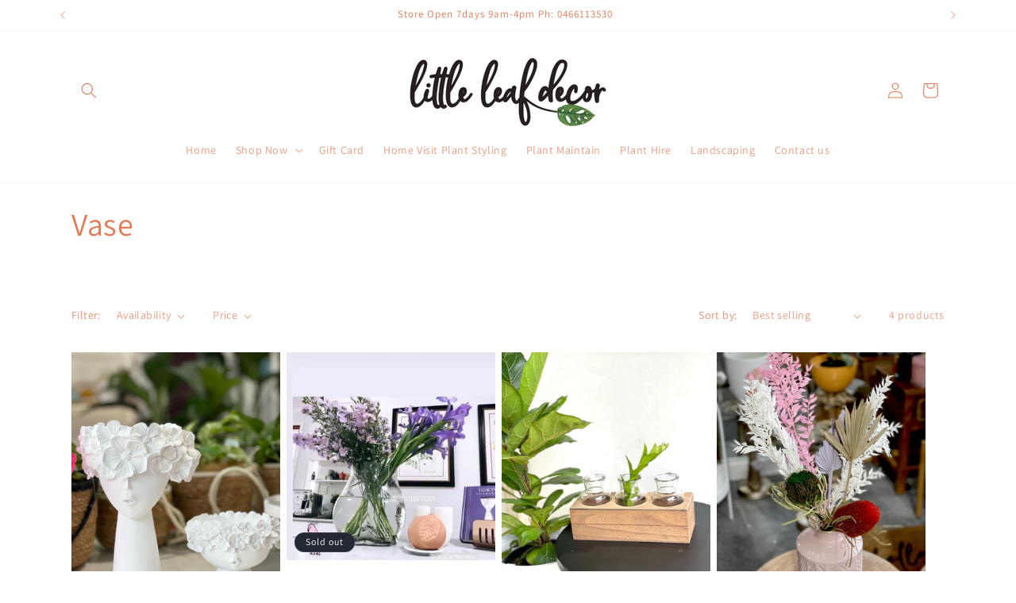

--- FILE ---
content_type: text/css
request_url: https://littleleafdecor.com/cdn/shop/t/11/assets/component-swatch.css?v=6811383713633888781730797613
body_size: -621
content:
.swatch{--swatch--size: var(--swatch-input--size, 4.4rem);--swatch--border-radius: var(--swatch-input--border-radius, 50%);display:block;width:var(--swatch--size);max-width:100%;aspect-ratio:1 / 1;background:var(--swatch--background);background-position:var(--swatch-focal-point, initial);background-size:cover;background-origin:border-box;border:.1rem solid rgba(var(--color-foreground),.15);border-radius:var(--swatch--border-radius)}.swatch--square{--swatch--border-radius: var(--swatch-input--border-radius, .2rem)}.swatch--unavailable{border-style:dashed;border-color:rgba(var(--color-foreground),.5)}
/*# sourceMappingURL=/cdn/shop/t/11/assets/component-swatch.css.map?v=6811383713633888781730797613 */
